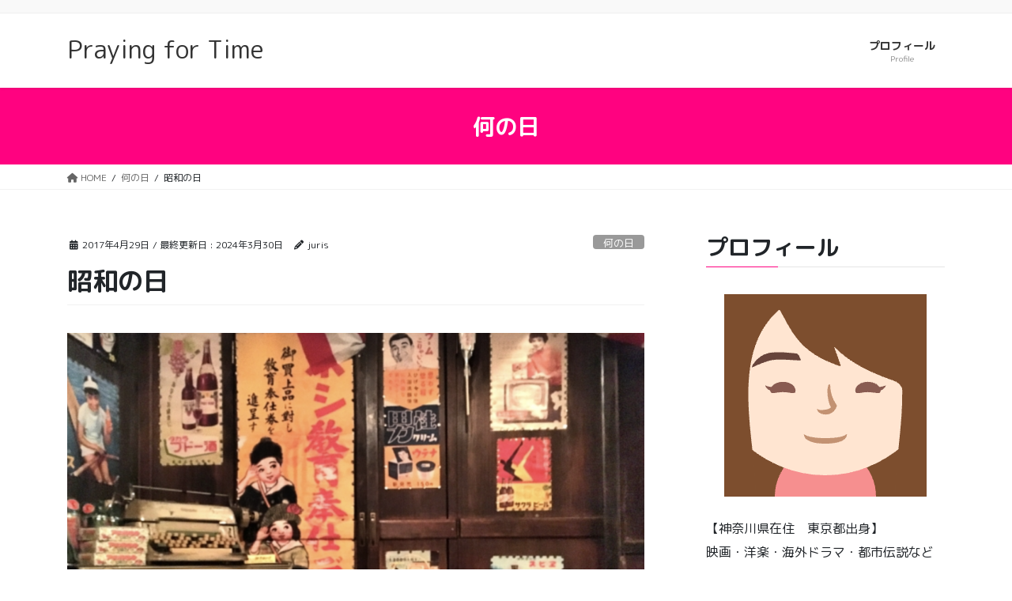

--- FILE ---
content_type: text/html; charset=UTF-8
request_url: https://juris.skyvoice.jp/2017/04/29/41/
body_size: 19820
content:
<!DOCTYPE html>
<html lang="ja">
<head>
<meta charset="utf-8">
<meta http-equiv="X-UA-Compatible" content="IE=edge">
<meta name="viewport" content="width=device-width, initial-scale=1">

<title>昭和の日 | Praying for Time</title>
<meta name='robots' content='max-image-preview:large' />
	<style>img:is([sizes="auto" i], [sizes^="auto," i]) { contain-intrinsic-size: 3000px 1500px }</style>
	<link rel='dns-prefetch' href='//cdn.jsdelivr.net' />
<link rel="alternate" type="application/rss+xml" title="Praying for Time &raquo; フィード" href="https://juris.skyvoice.jp/feed/" />
<link rel="alternate" type="application/rss+xml" title="Praying for Time &raquo; コメントフィード" href="https://juris.skyvoice.jp/comments/feed/" />
<script type="text/javascript" id="wpp-js" src="https://juris.skyvoice.jp/wp-content/plugins/wordpress-popular-posts/assets/js/wpp.min.js?ver=7.3.6" data-sampling="0" data-sampling-rate="100" data-api-url="https://juris.skyvoice.jp/wp-json/wordpress-popular-posts" data-post-id="41" data-token="44483c2e33" data-lang="0" data-debug="0"></script>
<meta name="description" content="もうすぐ昭和の日も終わろうとしています。昭和生まれの私にとっては天皇誕生日の印象がまだ強いですね。12月23日もそのうち平成の日になって、2月23日が天皇誕生日の日になりで、ドンドンと祝日が多くなるのでしょうか？？昭和、もう一度あの時代に戻りたいな なんて…ここのところ、世界の変化がめまぐるしくて ついていけなくなりそうです。それにしても、最近のテレビは面白くないですね。全然見る気になりません。昭和のテレビは楽しかったなあ。土曜日の夜はワクワクして待" /><script type="text/javascript">
/* <![CDATA[ */
window._wpemojiSettings = {"baseUrl":"https:\/\/s.w.org\/images\/core\/emoji\/16.0.1\/72x72\/","ext":".png","svgUrl":"https:\/\/s.w.org\/images\/core\/emoji\/16.0.1\/svg\/","svgExt":".svg","source":{"concatemoji":"https:\/\/juris.skyvoice.jp\/wp-includes\/js\/wp-emoji-release.min.js?ver=6.8.3"}};
/*! This file is auto-generated */
!function(s,n){var o,i,e;function c(e){try{var t={supportTests:e,timestamp:(new Date).valueOf()};sessionStorage.setItem(o,JSON.stringify(t))}catch(e){}}function p(e,t,n){e.clearRect(0,0,e.canvas.width,e.canvas.height),e.fillText(t,0,0);var t=new Uint32Array(e.getImageData(0,0,e.canvas.width,e.canvas.height).data),a=(e.clearRect(0,0,e.canvas.width,e.canvas.height),e.fillText(n,0,0),new Uint32Array(e.getImageData(0,0,e.canvas.width,e.canvas.height).data));return t.every(function(e,t){return e===a[t]})}function u(e,t){e.clearRect(0,0,e.canvas.width,e.canvas.height),e.fillText(t,0,0);for(var n=e.getImageData(16,16,1,1),a=0;a<n.data.length;a++)if(0!==n.data[a])return!1;return!0}function f(e,t,n,a){switch(t){case"flag":return n(e,"\ud83c\udff3\ufe0f\u200d\u26a7\ufe0f","\ud83c\udff3\ufe0f\u200b\u26a7\ufe0f")?!1:!n(e,"\ud83c\udde8\ud83c\uddf6","\ud83c\udde8\u200b\ud83c\uddf6")&&!n(e,"\ud83c\udff4\udb40\udc67\udb40\udc62\udb40\udc65\udb40\udc6e\udb40\udc67\udb40\udc7f","\ud83c\udff4\u200b\udb40\udc67\u200b\udb40\udc62\u200b\udb40\udc65\u200b\udb40\udc6e\u200b\udb40\udc67\u200b\udb40\udc7f");case"emoji":return!a(e,"\ud83e\udedf")}return!1}function g(e,t,n,a){var r="undefined"!=typeof WorkerGlobalScope&&self instanceof WorkerGlobalScope?new OffscreenCanvas(300,150):s.createElement("canvas"),o=r.getContext("2d",{willReadFrequently:!0}),i=(o.textBaseline="top",o.font="600 32px Arial",{});return e.forEach(function(e){i[e]=t(o,e,n,a)}),i}function t(e){var t=s.createElement("script");t.src=e,t.defer=!0,s.head.appendChild(t)}"undefined"!=typeof Promise&&(o="wpEmojiSettingsSupports",i=["flag","emoji"],n.supports={everything:!0,everythingExceptFlag:!0},e=new Promise(function(e){s.addEventListener("DOMContentLoaded",e,{once:!0})}),new Promise(function(t){var n=function(){try{var e=JSON.parse(sessionStorage.getItem(o));if("object"==typeof e&&"number"==typeof e.timestamp&&(new Date).valueOf()<e.timestamp+604800&&"object"==typeof e.supportTests)return e.supportTests}catch(e){}return null}();if(!n){if("undefined"!=typeof Worker&&"undefined"!=typeof OffscreenCanvas&&"undefined"!=typeof URL&&URL.createObjectURL&&"undefined"!=typeof Blob)try{var e="postMessage("+g.toString()+"("+[JSON.stringify(i),f.toString(),p.toString(),u.toString()].join(",")+"));",a=new Blob([e],{type:"text/javascript"}),r=new Worker(URL.createObjectURL(a),{name:"wpTestEmojiSupports"});return void(r.onmessage=function(e){c(n=e.data),r.terminate(),t(n)})}catch(e){}c(n=g(i,f,p,u))}t(n)}).then(function(e){for(var t in e)n.supports[t]=e[t],n.supports.everything=n.supports.everything&&n.supports[t],"flag"!==t&&(n.supports.everythingExceptFlag=n.supports.everythingExceptFlag&&n.supports[t]);n.supports.everythingExceptFlag=n.supports.everythingExceptFlag&&!n.supports.flag,n.DOMReady=!1,n.readyCallback=function(){n.DOMReady=!0}}).then(function(){return e}).then(function(){var e;n.supports.everything||(n.readyCallback(),(e=n.source||{}).concatemoji?t(e.concatemoji):e.wpemoji&&e.twemoji&&(t(e.twemoji),t(e.wpemoji)))}))}((window,document),window._wpemojiSettings);
/* ]]> */
</script>
<link rel='stylesheet' id='vkExUnit_common_style-css' href='https://juris.skyvoice.jp/wp-content/plugins/vk-all-in-one-expansion-unit/assets/css/vkExUnit_style.css?ver=9.113.0.1' type='text/css' media='all' />
<style id='vkExUnit_common_style-inline-css' type='text/css'>
:root {--ver_page_top_button_url:url(https://juris.skyvoice.jp/wp-content/plugins/vk-all-in-one-expansion-unit/assets/images/to-top-btn-icon.svg);}@font-face {font-weight: normal;font-style: normal;font-family: "vk_sns";src: url("https://juris.skyvoice.jp/wp-content/plugins/vk-all-in-one-expansion-unit/inc/sns/icons/fonts/vk_sns.eot?-bq20cj");src: url("https://juris.skyvoice.jp/wp-content/plugins/vk-all-in-one-expansion-unit/inc/sns/icons/fonts/vk_sns.eot?#iefix-bq20cj") format("embedded-opentype"),url("https://juris.skyvoice.jp/wp-content/plugins/vk-all-in-one-expansion-unit/inc/sns/icons/fonts/vk_sns.woff?-bq20cj") format("woff"),url("https://juris.skyvoice.jp/wp-content/plugins/vk-all-in-one-expansion-unit/inc/sns/icons/fonts/vk_sns.ttf?-bq20cj") format("truetype"),url("https://juris.skyvoice.jp/wp-content/plugins/vk-all-in-one-expansion-unit/inc/sns/icons/fonts/vk_sns.svg?-bq20cj#vk_sns") format("svg");}
.veu_promotion-alert__content--text {border: 1px solid rgba(0,0,0,0.125);padding: 0.5em 1em;border-radius: var(--vk-size-radius);margin-bottom: var(--vk-margin-block-bottom);font-size: 0.875rem;}/* Alert Content部分に段落タグを入れた場合に最後の段落の余白を0にする */.veu_promotion-alert__content--text p:last-of-type{margin-bottom:0;margin-top: 0;}
</style>
<style id='wp-emoji-styles-inline-css' type='text/css'>

	img.wp-smiley, img.emoji {
		display: inline !important;
		border: none !important;
		box-shadow: none !important;
		height: 1em !important;
		width: 1em !important;
		margin: 0 0.07em !important;
		vertical-align: -0.1em !important;
		background: none !important;
		padding: 0 !important;
	}
</style>
<link rel='stylesheet' id='wp-block-library-css' href='https://juris.skyvoice.jp/wp-includes/css/dist/block-library/style.min.css?ver=6.8.3' type='text/css' media='all' />
<style id='wp-block-library-inline-css' type='text/css'>
/* VK Color Palettes */
</style>
<style id='classic-theme-styles-inline-css' type='text/css'>
/*! This file is auto-generated */
.wp-block-button__link{color:#fff;background-color:#32373c;border-radius:9999px;box-shadow:none;text-decoration:none;padding:calc(.667em + 2px) calc(1.333em + 2px);font-size:1.125em}.wp-block-file__button{background:#32373c;color:#fff;text-decoration:none}
</style>
<style id='global-styles-inline-css' type='text/css'>
:root{--wp--preset--aspect-ratio--square: 1;--wp--preset--aspect-ratio--4-3: 4/3;--wp--preset--aspect-ratio--3-4: 3/4;--wp--preset--aspect-ratio--3-2: 3/2;--wp--preset--aspect-ratio--2-3: 2/3;--wp--preset--aspect-ratio--16-9: 16/9;--wp--preset--aspect-ratio--9-16: 9/16;--wp--preset--color--black: #000000;--wp--preset--color--cyan-bluish-gray: #abb8c3;--wp--preset--color--white: #ffffff;--wp--preset--color--pale-pink: #f78da7;--wp--preset--color--vivid-red: #cf2e2e;--wp--preset--color--luminous-vivid-orange: #ff6900;--wp--preset--color--luminous-vivid-amber: #fcb900;--wp--preset--color--light-green-cyan: #7bdcb5;--wp--preset--color--vivid-green-cyan: #00d084;--wp--preset--color--pale-cyan-blue: #8ed1fc;--wp--preset--color--vivid-cyan-blue: #0693e3;--wp--preset--color--vivid-purple: #9b51e0;--wp--preset--gradient--vivid-cyan-blue-to-vivid-purple: linear-gradient(135deg,rgba(6,147,227,1) 0%,rgb(155,81,224) 100%);--wp--preset--gradient--light-green-cyan-to-vivid-green-cyan: linear-gradient(135deg,rgb(122,220,180) 0%,rgb(0,208,130) 100%);--wp--preset--gradient--luminous-vivid-amber-to-luminous-vivid-orange: linear-gradient(135deg,rgba(252,185,0,1) 0%,rgba(255,105,0,1) 100%);--wp--preset--gradient--luminous-vivid-orange-to-vivid-red: linear-gradient(135deg,rgba(255,105,0,1) 0%,rgb(207,46,46) 100%);--wp--preset--gradient--very-light-gray-to-cyan-bluish-gray: linear-gradient(135deg,rgb(238,238,238) 0%,rgb(169,184,195) 100%);--wp--preset--gradient--cool-to-warm-spectrum: linear-gradient(135deg,rgb(74,234,220) 0%,rgb(151,120,209) 20%,rgb(207,42,186) 40%,rgb(238,44,130) 60%,rgb(251,105,98) 80%,rgb(254,248,76) 100%);--wp--preset--gradient--blush-light-purple: linear-gradient(135deg,rgb(255,206,236) 0%,rgb(152,150,240) 100%);--wp--preset--gradient--blush-bordeaux: linear-gradient(135deg,rgb(254,205,165) 0%,rgb(254,45,45) 50%,rgb(107,0,62) 100%);--wp--preset--gradient--luminous-dusk: linear-gradient(135deg,rgb(255,203,112) 0%,rgb(199,81,192) 50%,rgb(65,88,208) 100%);--wp--preset--gradient--pale-ocean: linear-gradient(135deg,rgb(255,245,203) 0%,rgb(182,227,212) 50%,rgb(51,167,181) 100%);--wp--preset--gradient--electric-grass: linear-gradient(135deg,rgb(202,248,128) 0%,rgb(113,206,126) 100%);--wp--preset--gradient--midnight: linear-gradient(135deg,rgb(2,3,129) 0%,rgb(40,116,252) 100%);--wp--preset--font-size--small: 13px;--wp--preset--font-size--medium: 20px;--wp--preset--font-size--large: 36px;--wp--preset--font-size--x-large: 42px;--wp--preset--spacing--20: 0.44rem;--wp--preset--spacing--30: 0.67rem;--wp--preset--spacing--40: 1rem;--wp--preset--spacing--50: 1.5rem;--wp--preset--spacing--60: 2.25rem;--wp--preset--spacing--70: 3.38rem;--wp--preset--spacing--80: 5.06rem;--wp--preset--shadow--natural: 6px 6px 9px rgba(0, 0, 0, 0.2);--wp--preset--shadow--deep: 12px 12px 50px rgba(0, 0, 0, 0.4);--wp--preset--shadow--sharp: 6px 6px 0px rgba(0, 0, 0, 0.2);--wp--preset--shadow--outlined: 6px 6px 0px -3px rgba(255, 255, 255, 1), 6px 6px rgba(0, 0, 0, 1);--wp--preset--shadow--crisp: 6px 6px 0px rgba(0, 0, 0, 1);}:where(.is-layout-flex){gap: 0.5em;}:where(.is-layout-grid){gap: 0.5em;}body .is-layout-flex{display: flex;}.is-layout-flex{flex-wrap: wrap;align-items: center;}.is-layout-flex > :is(*, div){margin: 0;}body .is-layout-grid{display: grid;}.is-layout-grid > :is(*, div){margin: 0;}:where(.wp-block-columns.is-layout-flex){gap: 2em;}:where(.wp-block-columns.is-layout-grid){gap: 2em;}:where(.wp-block-post-template.is-layout-flex){gap: 1.25em;}:where(.wp-block-post-template.is-layout-grid){gap: 1.25em;}.has-black-color{color: var(--wp--preset--color--black) !important;}.has-cyan-bluish-gray-color{color: var(--wp--preset--color--cyan-bluish-gray) !important;}.has-white-color{color: var(--wp--preset--color--white) !important;}.has-pale-pink-color{color: var(--wp--preset--color--pale-pink) !important;}.has-vivid-red-color{color: var(--wp--preset--color--vivid-red) !important;}.has-luminous-vivid-orange-color{color: var(--wp--preset--color--luminous-vivid-orange) !important;}.has-luminous-vivid-amber-color{color: var(--wp--preset--color--luminous-vivid-amber) !important;}.has-light-green-cyan-color{color: var(--wp--preset--color--light-green-cyan) !important;}.has-vivid-green-cyan-color{color: var(--wp--preset--color--vivid-green-cyan) !important;}.has-pale-cyan-blue-color{color: var(--wp--preset--color--pale-cyan-blue) !important;}.has-vivid-cyan-blue-color{color: var(--wp--preset--color--vivid-cyan-blue) !important;}.has-vivid-purple-color{color: var(--wp--preset--color--vivid-purple) !important;}.has-black-background-color{background-color: var(--wp--preset--color--black) !important;}.has-cyan-bluish-gray-background-color{background-color: var(--wp--preset--color--cyan-bluish-gray) !important;}.has-white-background-color{background-color: var(--wp--preset--color--white) !important;}.has-pale-pink-background-color{background-color: var(--wp--preset--color--pale-pink) !important;}.has-vivid-red-background-color{background-color: var(--wp--preset--color--vivid-red) !important;}.has-luminous-vivid-orange-background-color{background-color: var(--wp--preset--color--luminous-vivid-orange) !important;}.has-luminous-vivid-amber-background-color{background-color: var(--wp--preset--color--luminous-vivid-amber) !important;}.has-light-green-cyan-background-color{background-color: var(--wp--preset--color--light-green-cyan) !important;}.has-vivid-green-cyan-background-color{background-color: var(--wp--preset--color--vivid-green-cyan) !important;}.has-pale-cyan-blue-background-color{background-color: var(--wp--preset--color--pale-cyan-blue) !important;}.has-vivid-cyan-blue-background-color{background-color: var(--wp--preset--color--vivid-cyan-blue) !important;}.has-vivid-purple-background-color{background-color: var(--wp--preset--color--vivid-purple) !important;}.has-black-border-color{border-color: var(--wp--preset--color--black) !important;}.has-cyan-bluish-gray-border-color{border-color: var(--wp--preset--color--cyan-bluish-gray) !important;}.has-white-border-color{border-color: var(--wp--preset--color--white) !important;}.has-pale-pink-border-color{border-color: var(--wp--preset--color--pale-pink) !important;}.has-vivid-red-border-color{border-color: var(--wp--preset--color--vivid-red) !important;}.has-luminous-vivid-orange-border-color{border-color: var(--wp--preset--color--luminous-vivid-orange) !important;}.has-luminous-vivid-amber-border-color{border-color: var(--wp--preset--color--luminous-vivid-amber) !important;}.has-light-green-cyan-border-color{border-color: var(--wp--preset--color--light-green-cyan) !important;}.has-vivid-green-cyan-border-color{border-color: var(--wp--preset--color--vivid-green-cyan) !important;}.has-pale-cyan-blue-border-color{border-color: var(--wp--preset--color--pale-cyan-blue) !important;}.has-vivid-cyan-blue-border-color{border-color: var(--wp--preset--color--vivid-cyan-blue) !important;}.has-vivid-purple-border-color{border-color: var(--wp--preset--color--vivid-purple) !important;}.has-vivid-cyan-blue-to-vivid-purple-gradient-background{background: var(--wp--preset--gradient--vivid-cyan-blue-to-vivid-purple) !important;}.has-light-green-cyan-to-vivid-green-cyan-gradient-background{background: var(--wp--preset--gradient--light-green-cyan-to-vivid-green-cyan) !important;}.has-luminous-vivid-amber-to-luminous-vivid-orange-gradient-background{background: var(--wp--preset--gradient--luminous-vivid-amber-to-luminous-vivid-orange) !important;}.has-luminous-vivid-orange-to-vivid-red-gradient-background{background: var(--wp--preset--gradient--luminous-vivid-orange-to-vivid-red) !important;}.has-very-light-gray-to-cyan-bluish-gray-gradient-background{background: var(--wp--preset--gradient--very-light-gray-to-cyan-bluish-gray) !important;}.has-cool-to-warm-spectrum-gradient-background{background: var(--wp--preset--gradient--cool-to-warm-spectrum) !important;}.has-blush-light-purple-gradient-background{background: var(--wp--preset--gradient--blush-light-purple) !important;}.has-blush-bordeaux-gradient-background{background: var(--wp--preset--gradient--blush-bordeaux) !important;}.has-luminous-dusk-gradient-background{background: var(--wp--preset--gradient--luminous-dusk) !important;}.has-pale-ocean-gradient-background{background: var(--wp--preset--gradient--pale-ocean) !important;}.has-electric-grass-gradient-background{background: var(--wp--preset--gradient--electric-grass) !important;}.has-midnight-gradient-background{background: var(--wp--preset--gradient--midnight) !important;}.has-small-font-size{font-size: var(--wp--preset--font-size--small) !important;}.has-medium-font-size{font-size: var(--wp--preset--font-size--medium) !important;}.has-large-font-size{font-size: var(--wp--preset--font-size--large) !important;}.has-x-large-font-size{font-size: var(--wp--preset--font-size--x-large) !important;}
:where(.wp-block-post-template.is-layout-flex){gap: 1.25em;}:where(.wp-block-post-template.is-layout-grid){gap: 1.25em;}
:where(.wp-block-columns.is-layout-flex){gap: 2em;}:where(.wp-block-columns.is-layout-grid){gap: 2em;}
:root :where(.wp-block-pullquote){font-size: 1.5em;line-height: 1.6;}
</style>
<link rel='stylesheet' id='contact-form-7-css' href='https://juris.skyvoice.jp/wp-content/plugins/contact-form-7/includes/css/styles.css?ver=6.1.4' type='text/css' media='all' />
<link rel='stylesheet' id='pz-linkcard-css-css' href='//juris.skyvoice.jp/wp-content/uploads/pz-linkcard/style/style.min.css?ver=2.5.6.5.6' type='text/css' media='all' />
<link rel='stylesheet' id='vk-swiper-style-css' href='https://juris.skyvoice.jp/wp-content/plugins/vk-blocks-pro/vendor/vektor-inc/vk-swiper/src/assets/css/swiper-bundle.min.css?ver=11.0.2' type='text/css' media='all' />
<link rel='stylesheet' id='wordpress-popular-posts-css-css' href='https://juris.skyvoice.jp/wp-content/plugins/wordpress-popular-posts/assets/css/wpp.css?ver=7.3.6' type='text/css' media='all' />
<link rel='stylesheet' id='bootstrap-4-style-css' href='https://juris.skyvoice.jp/wp-content/themes/lightning-pro/library/bootstrap-4/css/bootstrap.min.css?ver=4.5.0' type='text/css' media='all' />
<link rel='stylesheet' id='lightning-common-style-css' href='https://juris.skyvoice.jp/wp-content/themes/lightning-pro/assets/css/common.css?ver=8.23.14' type='text/css' media='all' />
<style id='lightning-common-style-inline-css' type='text/css'>
/* vk-mobile-nav */:root {--vk-mobile-nav-menu-btn-bg-src: url("https://juris.skyvoice.jp/wp-content/themes/lightning-pro/inc/vk-mobile-nav/package/images/vk-menu-btn-black.svg");--vk-mobile-nav-menu-btn-close-bg-src: url("https://juris.skyvoice.jp/wp-content/themes/lightning-pro/inc/vk-mobile-nav/package/images/vk-menu-close-black.svg");--vk-menu-acc-icon-open-black-bg-src: url("https://juris.skyvoice.jp/wp-content/themes/lightning-pro/inc/vk-mobile-nav/package/images/vk-menu-acc-icon-open-black.svg");--vk-menu-acc-icon-open-white-bg-src: url("https://juris.skyvoice.jp/wp-content/themes/lightning-pro/inc/vk-mobile-nav/package/images/vk-menu-acc-icon-open-white.svg");--vk-menu-acc-icon-close-black-bg-src: url("https://juris.skyvoice.jp/wp-content/themes/lightning-pro/inc/vk-mobile-nav/package/images/vk-menu-close-black.svg");--vk-menu-acc-icon-close-white-bg-src: url("https://juris.skyvoice.jp/wp-content/themes/lightning-pro/inc/vk-mobile-nav/package/images/vk-menu-close-white.svg");}
</style>
<link rel='stylesheet' id='lightning-design-style-css' href='https://juris.skyvoice.jp/wp-content/themes/lightning-pro/design-skin/origin2/css/style.css?ver=8.23.14' type='text/css' media='all' />
<style id='lightning-design-style-inline-css' type='text/css'>
:root {--color-key:#ff0280;--wp--preset--color--vk-color-primary:#ff0280;--color-key-dark:#f72900;}
/* ltg common custom */:root {--vk-menu-acc-btn-border-color:#333;--vk-color-primary:#ff0280;--color-key:#ff0280;--wp--preset--color--vk-color-primary:#ff0280;--color-key-dark:#f72900;}.bbp-submit-wrapper .button.submit { background-color:#f72900 ; }.bbp-submit-wrapper .button.submit:hover { background-color:#ff0280 ; }.veu_color_txt_key { color:#f72900 ; }.veu_color_bg_key { background-color:#f72900 ; }.veu_color_border_key { border-color:#f72900 ; }.btn-default { border-color:#ff0280;color:#ff0280;}.btn-default:focus,.btn-default:hover { border-color:#ff0280;background-color: #ff0280; }.wp-block-search__button,.btn-primary { background-color:#ff0280;border-color:#f72900; }.wp-block-search__button:focus,.wp-block-search__button:hover,.btn-primary:not(:disabled):not(.disabled):active,.btn-primary:focus,.btn-primary:hover { background-color:#f72900;border-color:#ff0280; }.btn-outline-primary { color : #ff0280 ; border-color:#ff0280; }.btn-outline-primary:not(:disabled):not(.disabled):active,.btn-outline-primary:focus,.btn-outline-primary:hover { color : #fff; background-color:#ff0280;border-color:#f72900; }a { color:#337ab7; }
.media .media-body .media-heading a:hover { color:#ff0280; }@media (min-width: 768px){.gMenu > li:before,.gMenu > li.menu-item-has-children::after { border-bottom-color:#f72900 }.gMenu li li { background-color:#f72900 }.gMenu li li a:hover { background-color:#ff0280; }} /* @media (min-width: 768px) */h2,.mainSection-title { border-top-color:#ff0280; }h3:after,.subSection-title:after { border-bottom-color:#ff0280; }ul.page-numbers li span.page-numbers.current,.page-link dl .post-page-numbers.current { background-color:#ff0280; }.pager li > a { border-color:#ff0280;color:#ff0280;}.pager li > a:hover { background-color:#ff0280;color:#fff;}.siteFooter { border-top-color:#ff0280; }dt { border-left-color:#ff0280; }:root {--g_nav_main_acc_icon_open_url:url(https://juris.skyvoice.jp/wp-content/themes/lightning-pro/inc/vk-mobile-nav/package/images/vk-menu-acc-icon-open-black.svg);--g_nav_main_acc_icon_close_url: url(https://juris.skyvoice.jp/wp-content/themes/lightning-pro/inc/vk-mobile-nav/package/images/vk-menu-close-black.svg);--g_nav_sub_acc_icon_open_url: url(https://juris.skyvoice.jp/wp-content/themes/lightning-pro/inc/vk-mobile-nav/package/images/vk-menu-acc-icon-open-white.svg);--g_nav_sub_acc_icon_close_url: url(https://juris.skyvoice.jp/wp-content/themes/lightning-pro/inc/vk-mobile-nav/package/images/vk-menu-close-white.svg);}
/* page header */.page-header{ position:relative;background-color:#ff0280;}
/* Font switch */h1,h2,h3,h4,h5,h6,dt,.page-header_pageTitle,.mainSection-title,.subSection-title,.veu_leadTxt,.lead{ font-family:"M PLUS Rounded 1c",sans-serif;font-weight:700;font-display: swap;}body{ font-family:"M PLUS Rounded 1c",sans-serif;font-weight:400;font-display: swap;}
.vk-campaign-text{background:#eab010;color:#fff;}.vk-campaign-text_btn,.vk-campaign-text_btn:link,.vk-campaign-text_btn:visited,.vk-campaign-text_btn:focus,.vk-campaign-text_btn:active{background:#fff;color:#4c4c4c;}a.vk-campaign-text_btn:hover{background:#eab010;color:#fff;}.vk-campaign-text_link,.vk-campaign-text_link:link,.vk-campaign-text_link:hover,.vk-campaign-text_link:visited,.vk-campaign-text_link:active,.vk-campaign-text_link:focus{color:#fff;}
</style>
<link rel='stylesheet' id='veu-cta-css' href='https://juris.skyvoice.jp/wp-content/plugins/vk-all-in-one-expansion-unit/inc/call-to-action/package/assets/css/style.css?ver=9.113.0.1' type='text/css' media='all' />
<link rel='stylesheet' id='vk-blocks-build-css-css' href='https://juris.skyvoice.jp/wp-content/plugins/vk-blocks-pro/build/block-build.css?ver=1.115.2.0' type='text/css' media='all' />
<style id='vk-blocks-build-css-inline-css' type='text/css'>

	:root {
		--vk_image-mask-circle: url(https://juris.skyvoice.jp/wp-content/plugins/vk-blocks-pro/inc/vk-blocks/images/circle.svg);
		--vk_image-mask-wave01: url(https://juris.skyvoice.jp/wp-content/plugins/vk-blocks-pro/inc/vk-blocks/images/wave01.svg);
		--vk_image-mask-wave02: url(https://juris.skyvoice.jp/wp-content/plugins/vk-blocks-pro/inc/vk-blocks/images/wave02.svg);
		--vk_image-mask-wave03: url(https://juris.skyvoice.jp/wp-content/plugins/vk-blocks-pro/inc/vk-blocks/images/wave03.svg);
		--vk_image-mask-wave04: url(https://juris.skyvoice.jp/wp-content/plugins/vk-blocks-pro/inc/vk-blocks/images/wave04.svg);
	}
	

	:root {

		--vk-balloon-border-width:1px;

		--vk-balloon-speech-offset:-12px;
	}
	

	:root {
		--vk_flow-arrow: url(https://juris.skyvoice.jp/wp-content/plugins/vk-blocks-pro/inc/vk-blocks/images/arrow_bottom.svg);
	}
	
</style>
<link rel='stylesheet' id='lightning-theme-style-css' href='https://juris.skyvoice.jp/wp-content/themes/lightning-pro/style.css?ver=8.23.14' type='text/css' media='all' />
<link rel='stylesheet' id='vk-font-awesome-css' href='https://juris.skyvoice.jp/wp-content/themes/lightning-pro/vendor/vektor-inc/font-awesome-versions/src/versions/6/css/all.min.css?ver=6.6.0' type='text/css' media='all' />
<link rel='stylesheet' id='vk-mobile-fix-nav-css' href='https://juris.skyvoice.jp/wp-content/themes/lightning-pro/inc/vk-mobile-fix-nav/package/css/vk-mobile-fix-nav.css?ver=0.0.0' type='text/css' media='all' />
<link rel='stylesheet' id='vk-media-posts-style-css' href='https://juris.skyvoice.jp/wp-content/themes/lightning-pro/inc/media-posts/package/css/media-posts.css?ver=1.2' type='text/css' media='all' />
<script type="text/javascript" id="vk-blocks/breadcrumb-script-js-extra">
/* <![CDATA[ */
var vkBreadcrumbSeparator = {"separator":""};
/* ]]> */
</script>
<script type="text/javascript" src="https://juris.skyvoice.jp/wp-content/plugins/vk-blocks-pro/build/vk-breadcrumb.min.js?ver=1.115.2.0" id="vk-blocks/breadcrumb-script-js"></script>
<script type="text/javascript" src="https://juris.skyvoice.jp/wp-includes/js/jquery/jquery.min.js?ver=3.7.1" id="jquery-core-js"></script>
<script type="text/javascript" src="https://juris.skyvoice.jp/wp-includes/js/jquery/jquery-migrate.min.js?ver=3.4.1" id="jquery-migrate-js"></script>
<link rel="https://api.w.org/" href="https://juris.skyvoice.jp/wp-json/" /><link rel="alternate" title="JSON" type="application/json" href="https://juris.skyvoice.jp/wp-json/wp/v2/posts/41" /><link rel="EditURI" type="application/rsd+xml" title="RSD" href="https://juris.skyvoice.jp/xmlrpc.php?rsd" />
<meta name="generator" content="WordPress 6.8.3" />
<link rel="canonical" href="https://juris.skyvoice.jp/2017/04/29/41/" />
<link rel='shortlink' href='https://juris.skyvoice.jp/?p=41' />
<link rel="alternate" title="oEmbed (JSON)" type="application/json+oembed" href="https://juris.skyvoice.jp/wp-json/oembed/1.0/embed?url=https%3A%2F%2Fjuris.skyvoice.jp%2F2017%2F04%2F29%2F41%2F" />
<link rel="alternate" title="oEmbed (XML)" type="text/xml+oembed" href="https://juris.skyvoice.jp/wp-json/oembed/1.0/embed?url=https%3A%2F%2Fjuris.skyvoice.jp%2F2017%2F04%2F29%2F41%2F&#038;format=xml" />
            <style id="wpp-loading-animation-styles">@-webkit-keyframes bgslide{from{background-position-x:0}to{background-position-x:-200%}}@keyframes bgslide{from{background-position-x:0}to{background-position-x:-200%}}.wpp-widget-block-placeholder,.wpp-shortcode-placeholder{margin:0 auto;width:60px;height:3px;background:#dd3737;background:linear-gradient(90deg,#dd3737 0%,#571313 10%,#dd3737 100%);background-size:200% auto;border-radius:3px;-webkit-animation:bgslide 1s infinite linear;animation:bgslide 1s infinite linear}</style>
            <style id="lightning-color-custom-for-plugins" type="text/css">/* ltg theme common */.color_key_bg,.color_key_bg_hover:hover{background-color: #ff0280;}.color_key_txt,.color_key_txt_hover:hover{color: #ff0280;}.color_key_border,.color_key_border_hover:hover{border-color: #ff0280;}.color_key_dark_bg,.color_key_dark_bg_hover:hover{background-color: #f72900;}.color_key_dark_txt,.color_key_dark_txt_hover:hover{color: #f72900;}.color_key_dark_border,.color_key_dark_border_hover:hover{border-color: #f72900;}</style><!-- [ VK All in One Expansion Unit OGP ] -->
<meta property="og:site_name" content="Praying for Time" />
<meta property="og:url" content="https://juris.skyvoice.jp/2017/04/29/41/" />
<meta property="og:title" content="昭和の日 | Praying for Time" />
<meta property="og:description" content="もうすぐ昭和の日も終わろうとしています。昭和生まれの私にとっては天皇誕生日の印象がまだ強いですね。12月23日もそのうち平成の日になって、2月23日が天皇誕生日の日になりで、ドンドンと祝日が多くなるのでしょうか？？昭和、もう一度あの時代に戻りたいな なんて…ここのところ、世界の変化がめまぐるしくて ついていけなくなりそうです。それにしても、最近のテレビは面白くないですね。全然見る気になりません。昭和のテレビは楽しかったなあ。土曜日の夜はワクワクして待" />
<meta property="og:type" content="article" />
<meta property="og:image" content="https://juris.skyvoice.jp/wp-content/uploads/2024/03/スクリーンショット-2024-03-30-3.29.04-1024x756.png" />
<meta property="og:image:width" content="1024" />
<meta property="og:image:height" content="756" />
<!-- [ / VK All in One Expansion Unit OGP ] -->
<!-- [ VK All in One Expansion Unit twitter card ] -->
<meta name="twitter:card" content="summary_large_image">
<meta name="twitter:description" content="もうすぐ昭和の日も終わろうとしています。昭和生まれの私にとっては天皇誕生日の印象がまだ強いですね。12月23日もそのうち平成の日になって、2月23日が天皇誕生日の日になりで、ドンドンと祝日が多くなるのでしょうか？？昭和、もう一度あの時代に戻りたいな なんて…ここのところ、世界の変化がめまぐるしくて ついていけなくなりそうです。それにしても、最近のテレビは面白くないですね。全然見る気になりません。昭和のテレビは楽しかったなあ。土曜日の夜はワクワクして待">
<meta name="twitter:title" content="昭和の日 | Praying for Time">
<meta name="twitter:url" content="https://juris.skyvoice.jp/2017/04/29/41/">
	<meta name="twitter:image" content="https://juris.skyvoice.jp/wp-content/uploads/2024/03/スクリーンショット-2024-03-30-3.29.04-1024x756.png">
	<meta name="twitter:domain" content="juris.skyvoice.jp">
	<!-- [ / VK All in One Expansion Unit twitter card ] -->
	<link rel="icon" href="https://juris.skyvoice.jp/wp-content/uploads/2024/01/スクリーンショット-2024-01-24-15.15.55.png" sizes="32x32" />
<link rel="icon" href="https://juris.skyvoice.jp/wp-content/uploads/2024/01/スクリーンショット-2024-01-24-15.15.55.png" sizes="192x192" />
<link rel="apple-touch-icon" href="https://juris.skyvoice.jp/wp-content/uploads/2024/01/スクリーンショット-2024-01-24-15.15.55.png" />
<meta name="msapplication-TileImage" content="https://juris.skyvoice.jp/wp-content/uploads/2024/01/スクリーンショット-2024-01-24-15.15.55.png" />
		<style type="text/css" id="wp-custom-css">
			/*
ここに独自の CSS を追加することができます。

詳しくは上のヘルプアイコンをクリックしてください。
*/
/*サイドバーランキング順位　ここから*/
.number {
  position:relative;
}

dl.number:before {
  counter-increment:ranking;
  content:counter(ranking);
  position:absolute;
  top:0;
  left:0;
  padding:2px 8px;
  background:#b88ee2;
  font-size:13px;
  font-weight:bold;
  color:#fff;
}

h4 {
  counter-reset:ranking;
}
.instagram-media {
    position: static !important;
}
		</style>
		<!-- [ VK All in One Expansion Unit Article Structure Data ] --><script type="application/ld+json">{"@context":"https://schema.org/","@type":"Article","headline":"昭和の日","image":"https://juris.skyvoice.jp/wp-content/uploads/2024/03/スクリーンショット-2024-03-30-3.29.04-320x180.png","datePublished":"2017-04-29T23:58:31+09:00","dateModified":"2024-03-30T03:29:38+09:00","author":{"@type":"organization","name":"juris","url":"https://juris.skyvoice.jp/","sameAs":""}}</script><!-- [ / VK All in One Expansion Unit Article Structure Data ] -->
</head>
<body class="wp-singular post-template-default single single-post postid-41 single-format-standard wp-theme-lightning-pro vk-blocks fa_v6_css post-name-%e6%98%ad%e5%92%8c%e3%81%ae%e6%97%a5 category-%e4%bd%95%e3%81%ae%e6%97%a5 tag-8%e6%99%82%e3%81%a0%e3%83%a7%e5%85%a8%e5%93%a1%e9%9b%86%e5%90%88 tag-%e4%bd%95%e3%81%ae%e6%97%a5 tag-%e5%a4%a9%e7%9a%87%e8%aa%95%e7%94%9f%e6%97%a5 tag-%e6%98%ad%e5%92%8c tag-%e6%98%ad%e5%92%8c%e3%81%ae%e6%97%a5 tag-%e7%a5%9d%e6%97%a5 post-type-post sidebar-fix sidebar-fix-priority-top bootstrap4 device-pc">
<a class="skip-link screen-reader-text" href="#main">コンテンツに移動</a>
<a class="skip-link screen-reader-text" href="#vk-mobile-nav">ナビゲーションに移動</a>
<header class="siteHeader">
	<div class="headerTop" id="headerTop"><div class="container"><p class="headerTop_description"></p></div><!-- [ / .container ] --></div><!-- [ / #headerTop  ] -->	<div class="container siteHeadContainer">
		<div class="navbar-header">
						<p class="navbar-brand siteHeader_logo">
			<a href="https://juris.skyvoice.jp/">
				<span>Praying for Time</span>
			</a>
			</p>
					</div>

					<div id="gMenu_outer" class="gMenu_outer">
				<nav class="menu-%e3%83%97%e3%83%ad%e3%83%95%e3%82%a3%e3%83%bc%e3%83%ab-container"><ul id="menu-%e3%83%97%e3%83%ad%e3%83%95%e3%82%a3%e3%83%bc%e3%83%ab" class="menu gMenu vk-menu-acc"><li id="menu-item-799" class="menu-item menu-item-type-post_type menu-item-object-page"><a href="https://juris.skyvoice.jp/prof/"><strong class="gMenu_name">プロフィール</strong><span class="gMenu_description">Profile</span></a></li>
</ul></nav>			</div>
			</div>
	</header>

<div class="section page-header"><div class="container"><div class="row"><div class="col-md-12">
<div class="page-header_pageTitle">
何の日</div>
</div></div></div></div><!-- [ /.page-header ] -->


<!-- [ .breadSection ] --><div class="section breadSection"><div class="container"><div class="row"><ol class="breadcrumb" itemscope itemtype="https://schema.org/BreadcrumbList"><li id="panHome" itemprop="itemListElement" itemscope itemtype="http://schema.org/ListItem"><a itemprop="item" href="https://juris.skyvoice.jp/"><span itemprop="name"><i class="fa fa-home"></i> HOME</span></a><meta itemprop="position" content="1" /></li><li itemprop="itemListElement" itemscope itemtype="http://schema.org/ListItem"><a itemprop="item" href="https://juris.skyvoice.jp/category/%e4%bd%95%e3%81%ae%e6%97%a5/"><span itemprop="name">何の日</span></a><meta itemprop="position" content="2" /></li><li><span>昭和の日</span><meta itemprop="position" content="3" /></li></ol></div></div></div><!-- [ /.breadSection ] -->

<div class="section siteContent">
<div class="container">
<div class="row">

	<div class="col mainSection mainSection-col-two baseSection vk_posts-mainSection" id="main" role="main">
				<article id="post-41" class="entry entry-full post-41 post type-post status-publish format-standard has-post-thumbnail hentry category-18 tag-109 tag-2923 tag-3512 tag-4232 tag-4233 tag-5079">

	
	
		<header class="entry-header">
			<div class="entry-meta">


<span class="published entry-meta_items">2017年4月29日</span>

<span class="entry-meta_items entry-meta_updated">/ 最終更新日 : <span class="updated">2024年3月30日</span></span>


	
	<span class="vcard author entry-meta_items entry-meta_items_author"><span class="fn">juris</span></span>



<span class="entry-meta_items entry-meta_items_term"><a href="https://juris.skyvoice.jp/category/%e4%bd%95%e3%81%ae%e6%97%a5/" class="btn btn-xs btn-primary entry-meta_items_term_button" style="background-color:#999999;border:none;">何の日</a></span>
</div>
				<h1 class="entry-title">
											昭和の日									</h1>
		</header>

	
	
	<div class="entry-body">
				
<p></p>


<div class="wp-block-image">
<figure class="aligncenter size-large"><img fetchpriority="high" decoding="async" width="1024" height="756" src="https://juris.skyvoice.jp/wp-content/uploads/2024/03/スクリーンショット-2024-03-30-3.29.04-1024x756.png" alt="" class="wp-image-35095" srcset="https://juris.skyvoice.jp/wp-content/uploads/2024/03/スクリーンショット-2024-03-30-3.29.04-1024x756.png 1024w, https://juris.skyvoice.jp/wp-content/uploads/2024/03/スクリーンショット-2024-03-30-3.29.04-300x221.png 300w, https://juris.skyvoice.jp/wp-content/uploads/2024/03/スクリーンショット-2024-03-30-3.29.04-768x567.png 768w, https://juris.skyvoice.jp/wp-content/uploads/2024/03/スクリーンショット-2024-03-30-3.29.04.png 1260w" sizes="(max-width: 1024px) 100vw, 1024px" /></figure></div>


<p>もうすぐ昭和の日も終わろうとしています。昭和生まれの私にとっては天皇誕生日の印象がまだ強いですね。<br>12月23日もそのうち平成の日になって、2月23日が天皇誕生日の日になりで、ドンドンと祝日が多くなるのでしょうか？？</p>



<p>昭和、もう一度あの時代に戻りたいな なんて…<br>ここのところ、世界の変化がめまぐるしくて ついていけなくなりそうです。<br>それにしても、最近のテレビは面白くないですね。全然見る気になりません。<br>昭和のテレビは楽しかったなあ。土曜日の夜はワクワクして待ち遠しかったなあ。<br>『8時だョ!全員集合』を見るのを！！</p>
<div class="veu_socialSet veu_socialSet-auto veu_socialSet-position-after veu_contentAddSection"><script>window.twttr=(function(d,s,id){var js,fjs=d.getElementsByTagName(s)[0],t=window.twttr||{};if(d.getElementById(id))return t;js=d.createElement(s);js.id=id;js.src="https://platform.twitter.com/widgets.js";fjs.parentNode.insertBefore(js,fjs);t._e=[];t.ready=function(f){t._e.push(f);};return t;}(document,"script","twitter-wjs"));</script><ul><li class="sb_facebook sb_icon"><a class="sb_icon_inner" href="//www.facebook.com/sharer.php?src=bm&u=https%3A%2F%2Fjuris.skyvoice.jp%2F2017%2F04%2F29%2F41%2F&amp;t=%E6%98%AD%E5%92%8C%E3%81%AE%E6%97%A5%20%7C%20Praying%20for%20Time" target="_blank" onclick="window.open(this.href,'FBwindow','width=650,height=450,menubar=no,toolbar=no,scrollbars=yes');return false;"><span class="vk_icon_w_r_sns_fb icon_sns"></span><span class="sns_txt">Facebook</span><span class="veu_count_sns_fb"></span></a></li><li class="sb_x_twitter sb_icon"><a class="sb_icon_inner" href="//twitter.com/intent/tweet?url=https%3A%2F%2Fjuris.skyvoice.jp%2F2017%2F04%2F29%2F41%2F&amp;text=%E6%98%AD%E5%92%8C%E3%81%AE%E6%97%A5%20%7C%20Praying%20for%20Time" target="_blank" ><span class="vk_icon_w_r_sns_x_twitter icon_sns"></span><span class="sns_txt">X</span></a></li><li class="sb_copy sb_icon"><button class="copy-button sb_icon_inner"data-clipboard-text="昭和の日 | Praying for Time https://juris.skyvoice.jp/2017/04/29/41/"><span class="vk_icon_w_r_sns_copy icon_sns"><i class="fas fa-copy"></i></span><span class="sns_txt">Copy</span></button></li></ul></div><!-- [ /.socialSet ] --><!-- [ .relatedPosts ] --><aside class="veu_relatedPosts veu_contentAddSection"><h1 class="mainSection-title relatedPosts_title">関連記事</h1><div class="row"><div class="col-sm-6 relatedPosts_item"><div class="media"><div class="media-left postList_thumbnail"><a href="https://juris.skyvoice.jp/2025/12/22/41446/"><img width="150" height="150" src="https://juris.skyvoice.jp/wp-content/uploads/2025/12/17-1-150x150.jpg" class="attachment-thumbnail size-thumbnail wp-post-image" alt="" /></a></div><div class="media-body"><div class="media-heading"><a href="https://juris.skyvoice.jp/2025/12/22/41446/">今日は冬至で夜が一番長い日なんだよなぁ〜</a></div><div class="media-date published"><i class="fa fa-calendar"></i>&nbsp;2025年12月22日</div></div></div></div>
<div class="col-sm-6 relatedPosts_item"><div class="media"><div class="media-left postList_thumbnail"><a href="https://juris.skyvoice.jp/2025/12/08/41350/"><img width="150" height="150" src="https://juris.skyvoice.jp/wp-content/uploads/2025/12/14-150x150.jpg" class="attachment-thumbnail size-thumbnail wp-post-image" alt="" /></a></div><div class="media-body"><div class="media-heading"><a href="https://juris.skyvoice.jp/2025/12/08/41350/">無事に誕生日を迎えることが出来ました！！！</a></div><div class="media-date published"><i class="fa fa-calendar"></i>&nbsp;2025年12月8日</div></div></div></div>
<div class="col-sm-6 relatedPosts_item"><div class="media"><div class="media-left postList_thumbnail"><a href="https://juris.skyvoice.jp/2025/11/21/41228/"><img width="150" height="150" src="https://juris.skyvoice.jp/wp-content/uploads/2025/11/23733366_m-150x150.jpg" class="attachment-thumbnail size-thumbnail wp-post-image" alt="" /></a></div><div class="media-body"><div class="media-heading"><a href="https://juris.skyvoice.jp/2025/11/21/41228/">父母の結婚記念日に思いを馳せました…</a></div><div class="media-date published"><i class="fa fa-calendar"></i>&nbsp;2025年11月21日</div></div></div></div>
<div class="col-sm-6 relatedPosts_item"><div class="media"><div class="media-left postList_thumbnail"><a href="https://juris.skyvoice.jp/2025/10/31/41039/"><img width="150" height="150" src="https://juris.skyvoice.jp/wp-content/uploads/2025/10/IMG_2158-150x150.jpg" class="attachment-thumbnail size-thumbnail wp-post-image" alt="" /></a></div><div class="media-body"><div class="media-heading"><a href="https://juris.skyvoice.jp/2025/10/31/41039/">ハロウィンぽい お化粧を娘がしてくれました〜</a></div><div class="media-date published"><i class="fa fa-calendar"></i>&nbsp;2025年10月31日</div></div></div></div>
<div class="col-sm-6 relatedPosts_item"><div class="media"><div class="media-left postList_thumbnail"><a href="https://juris.skyvoice.jp/2025/10/09/40840/"><img width="150" height="150" src="https://juris.skyvoice.jp/wp-content/uploads/2025/10/IMG_1837-150x150.jpg" class="attachment-thumbnail size-thumbnail wp-post-image" alt="" /></a></div><div class="media-body"><div class="media-heading"><a href="https://juris.skyvoice.jp/2025/10/09/40840/">夫の誕生日をフランス料理店で祝いました〜！！！</a></div><div class="media-date published"><i class="fa fa-calendar"></i>&nbsp;2025年10月9日</div></div></div></div>
<div class="col-sm-6 relatedPosts_item"><div class="media"><div class="media-left postList_thumbnail"><a href="https://juris.skyvoice.jp/2025/09/15/40483/"><img width="150" height="150" src="https://juris.skyvoice.jp/wp-content/uploads/2025/09/11-150x150.jpg" class="attachment-thumbnail size-thumbnail wp-post-image" alt="" srcset="https://juris.skyvoice.jp/wp-content/uploads/2025/09/11-150x150.jpg 150w, https://juris.skyvoice.jp/wp-content/uploads/2025/09/11-300x300.jpg 300w, https://juris.skyvoice.jp/wp-content/uploads/2025/09/11-768x768.jpg 768w, https://juris.skyvoice.jp/wp-content/uploads/2025/09/11.jpg 900w" sizes="(max-width: 150px) 100vw, 150px" /></a></div><div class="media-body"><div class="media-heading"><a href="https://juris.skyvoice.jp/2025/09/15/40483/">もともと9月15日が敬老の日であったのを思い出しました…</a></div><div class="media-date published"><i class="fa fa-calendar"></i>&nbsp;2025年9月15日</div></div></div></div>
<div class="col-sm-6 relatedPosts_item"><div class="media"><div class="media-left postList_thumbnail"><a href="https://juris.skyvoice.jp/2025/09/11/40551/"><img width="150" height="150" src="https://juris.skyvoice.jp/wp-content/uploads/2025/09/IMG_1216-150x150.jpg" class="attachment-thumbnail size-thumbnail wp-post-image" alt="" /></a></div><div class="media-body"><div class="media-heading"><a href="https://juris.skyvoice.jp/2025/09/11/40551/">9月11日というと米同時多発テロ 24年前なんですね…</a></div><div class="media-date published"><i class="fa fa-calendar"></i>&nbsp;2025年9月11日</div></div></div></div>
<div class="col-sm-6 relatedPosts_item"><div class="media"><div class="media-left postList_thumbnail"><a href="https://juris.skyvoice.jp/2025/09/09/40576/"><img width="150" height="150" src="https://juris.skyvoice.jp/wp-content/uploads/2025/09/33504471_m-150x150.jpg" class="attachment-thumbnail size-thumbnail wp-post-image" alt="" /></a></div><div class="media-body"><div class="media-heading"><a href="https://juris.skyvoice.jp/2025/09/09/40576/">『9．9．9』なんですね、今日は。。。</a></div><div class="media-date published"><i class="fa fa-calendar"></i>&nbsp;2025年9月9日</div></div></div></div>
<div class="col-sm-6 relatedPosts_item"><div class="media"><div class="media-left postList_thumbnail"><a href="https://juris.skyvoice.jp/2025/07/19/40174/"><img width="150" height="150" src="https://juris.skyvoice.jp/wp-content/uploads/2025/08/IMG_0213-150x150.jpg" class="attachment-thumbnail size-thumbnail wp-post-image" alt="" /></a></div><div class="media-body"><div class="media-heading"><a href="https://juris.skyvoice.jp/2025/07/19/40174/">ニセコの『羊蹄山』は富士山のようなんですね！！！</a></div><div class="media-date published"><i class="fa fa-calendar"></i>&nbsp;2025年7月19日</div></div></div></div>
<div class="col-sm-6 relatedPosts_item"><div class="media"><div class="media-left postList_thumbnail"><a href="https://juris.skyvoice.jp/2025/06/21/39904/"><img width="150" height="150" src="https://juris.skyvoice.jp/wp-content/uploads/2025/07/IMG_9642-150x150.jpg" class="attachment-thumbnail size-thumbnail wp-post-image" alt="" /></a></div><div class="media-body"><div class="media-heading"><a href="https://juris.skyvoice.jp/2025/06/21/39904/">6月21日 11:42 に空に向かって手を合わせました！！！</a></div><div class="media-date published"><i class="fa fa-calendar"></i>&nbsp;2025年6月21日</div></div></div></div>
</div></aside><!-- [ /.relatedPosts ] -->			</div>

	
	
	
	
		<div class="entry-footer">

			<div class="entry-meta-dataList"><dl><dt>カテゴリー</dt><dd><a href="https://juris.skyvoice.jp/category/%e4%bd%95%e3%81%ae%e6%97%a5/">何の日</a></dd></dl></div>				<div class="entry-meta-dataList entry-tag">
					<dl>
					<dt>タグ</dt>
					<dd class="tagcloud"><a href="https://juris.skyvoice.jp/tag/8%e6%99%82%e3%81%a0%e3%83%a7%e5%85%a8%e5%93%a1%e9%9b%86%e5%90%88/" rel="tag">8時だョ!全員集合</a><a href="https://juris.skyvoice.jp/tag/%e4%bd%95%e3%81%ae%e6%97%a5/" rel="tag">何の日</a><a href="https://juris.skyvoice.jp/tag/%e5%a4%a9%e7%9a%87%e8%aa%95%e7%94%9f%e6%97%a5/" rel="tag">天皇誕生日</a><a href="https://juris.skyvoice.jp/tag/%e6%98%ad%e5%92%8c/" rel="tag">昭和</a><a href="https://juris.skyvoice.jp/tag/%e6%98%ad%e5%92%8c%e3%81%ae%e6%97%a5/" rel="tag">昭和の日</a><a href="https://juris.skyvoice.jp/tag/%e7%a5%9d%e6%97%a5/" rel="tag">祝日</a></dd>
					</dl>
				</div><!-- [ /.entry-tag ] -->
			
		</div><!-- [ /.entry-footer ] -->
	
	
			
	
		
		
		
		
	
	
</article><!-- [ /#post-41 ] -->


	<div class="vk_posts postNextPrev">

		<div id="post-30" class="vk_post vk_post-postType-post card card-post card-horizontal card-sm vk_post-col-xs-12 vk_post-col-sm-12 vk_post-col-md-6 post-30 post type-post status-publish format-standard has-post-thumbnail hentry category-30 tag-1782 tag-3555 tag-4711"><div class="card-horizontal-inner-row"><div class="vk_post-col-5 col-5 card-img-outer"><div class="vk_post_imgOuter" style="background-image:url(https://juris.skyvoice.jp/wp-content/uploads/2024/03/スクリーンショット-2024-03-30-3.27.19-1024x760.png)"><a href="https://juris.skyvoice.jp/2017/04/28/30/"><div class="card-img-overlay"><span class="vk_post_imgOuter_singleTermLabel" style="color:#fff;background-color:#999999">海外ドラマ</span></div><img src="https://juris.skyvoice.jp/wp-content/uploads/2024/03/スクリーンショット-2024-03-30-3.27.19-300x223.png" class="vk_post_imgOuter_img card-img card-img-use-bg wp-post-image" sizes="auto, (max-width: 300px) 100vw, 300px" /></a></div><!-- [ /.vk_post_imgOuter ] --></div><!-- /.col --><div class="vk_post-col-7 col-7"><div class="vk_post_body card-body"><p class="postNextPrev_label">前の記事</p><h5 class="vk_post_title card-title"><a href="https://juris.skyvoice.jp/2017/04/28/30/">初めて投稿します</a></h5><div class="vk_post_date card-date published">2017年4月28日</div></div><!-- [ /.card-body ] --></div><!-- /.col --></div><!-- [ /.row ] --></div><!-- [ /.card ] -->
		<div id="post-47" class="vk_post vk_post-postType-post card card-post card-horizontal card-sm vk_post-col-xs-12 vk_post-col-sm-12 vk_post-col-md-6 card-horizontal-reverse postNextPrev_next post-47 post type-post status-publish format-standard has-post-thumbnail hentry category-pet tag-3191 tag-4050"><div class="card-horizontal-inner-row"><div class="vk_post-col-5 col-5 card-img-outer"><div class="vk_post_imgOuter" style="background-image:url(https://juris.skyvoice.jp/wp-content/uploads/2024/03/スクリーンショット-2024-03-30-19.32.51-1024x766.png)"><a href="https://juris.skyvoice.jp/2017/04/30/47/"><div class="card-img-overlay"><span class="vk_post_imgOuter_singleTermLabel" style="color:#fff;background-color:#999999">Pet</span></div><img src="https://juris.skyvoice.jp/wp-content/uploads/2024/03/スクリーンショット-2024-03-30-19.32.51-300x224.png" class="vk_post_imgOuter_img card-img card-img-use-bg wp-post-image" sizes="auto, (max-width: 300px) 100vw, 300px" /></a></div><!-- [ /.vk_post_imgOuter ] --></div><!-- /.col --><div class="vk_post-col-7 col-7"><div class="vk_post_body card-body"><p class="postNextPrev_label">次の記事</p><h5 class="vk_post_title card-title"><a href="https://juris.skyvoice.jp/2017/04/30/47/">合同慰霊祭</a></h5><div class="vk_post_date card-date published">2017年4月30日</div></div><!-- [ /.card-body ] --></div><!-- /.col --></div><!-- [ /.row ] --></div><!-- [ /.card ] -->
		</div>
					</div><!-- [ /.mainSection ] -->

			<div class="col subSection sideSection sideSection-col-two baseSection">
						<aside class="widget widget_block" id="block-9">
<h3 class="wp-block-heading">プロフィール</h3>
</aside><aside class="widget widget_block widget_media_image" id="block-10"><div class="wp-block-image is-style-rounded">
<figure class="aligncenter"><img decoding="async" src="https://juris.skyvoice.jp/wp-content/uploads/2025/05/yl192488417705120215310.png" alt="1610643452-1"/></figure></div></aside><aside class="widget widget_block widget_text" id="block-11">
<p>【神奈川県在住　東京都出身】<br>映画・洋楽・海外ドラマ・都市伝説などが好きです (^o^)<br>細々と走ることも継続中！</p>
</aside><aside class="widget widget_ltg_post_list" id="ltg_post_list-2"><div class="pt_0"><h1 class="widget-title subSection-title">最近の投稿</h1><article class="media">
<div id="post-41511" class="post-41511 post type-post status-publish format-standard has-post-thumbnail hentry category-7 tag-mu-tube tag-798 tag-804 tag-3233 tag-4188 tag-5077">
		<div class="media-left postList_thumbnail">
		<a href="https://juris.skyvoice.jp/2026/01/07/41511/">
		<img width="150" height="150" src="https://juris.skyvoice.jp/wp-content/uploads/2026/01/IMG_2657-150x150.jpg" class="media-object wp-post-image" alt="" decoding="async" loading="lazy" />		</a>
	</div>
		<div class="media-body">
		<div class="entry-meta">


<span class="published entry-meta_items">2026年1月7日</span>

<span class="entry-meta_items entry-meta_updated">/ 最終更新日 : <span class="updated">2026年1月22日</span></span>


	
	<span class="vcard author entry-meta_items entry-meta_items_author"><span class="fn">juris</span></span>



<span class="entry-meta_items entry-meta_items_term"><a href="https://juris.skyvoice.jp/category/%e3%81%8a%e5%87%ba%e3%81%8b%e3%81%91/" class="btn btn-xs btn-primary entry-meta_items_term_button" style="background-color:#999999;border:none;">お出かけ</a></span>
</div>
		<h1 class="media-heading entry-title"><a href="https://juris.skyvoice.jp/2026/01/07/41511/">祖父の命日に次女も付き合ってくれて嬉しかったです！！！</a></h1>
		<a href="https://juris.skyvoice.jp/2026/01/07/41511/" class="media-body_excerpt"><p>4日の『日枝神社』に続いて付き合ってくれて本当に嬉しかったです！！！ 祖父が亡くなって、もう43年経ってしまいました。。。もうそんなに経ってしまったのかと途方に暮れてしまいます。 「途方に暮れてしまう」というと、どうして [&hellip;]</p>
</a>
	</div>
</div>
</article>
<article class="media">
<div id="post-41509" class="post-41509 post type-post status-publish format-standard has-post-thumbnail hentry category-uncategorized tag-798 tag-8185 tag-8186 tag-8165">
		<div class="media-left postList_thumbnail">
		<a href="https://juris.skyvoice.jp/2026/01/06/41509/">
		<img width="150" height="150" src="https://juris.skyvoice.jp/wp-content/uploads/2026/01/2878028_m-150x150.jpg" class="media-object wp-post-image" alt="" decoding="async" loading="lazy" />		</a>
	</div>
		<div class="media-body">
		<div class="entry-meta">


<span class="published entry-meta_items">2026年1月6日</span>

<span class="entry-meta_items entry-meta_updated">/ 最終更新日 : <span class="updated">2026年1月21日</span></span>


	
	<span class="vcard author entry-meta_items entry-meta_items_author"><span class="fn">juris</span></span>



<span class="entry-meta_items entry-meta_items_term"><a href="https://juris.skyvoice.jp/category/uncategorized/" class="btn btn-xs btn-primary entry-meta_items_term_button" style="background-color:#999999;border:none;">Uncategorized</a></span>
</div>
		<h1 class="media-heading entry-title"><a href="https://juris.skyvoice.jp/2026/01/06/41509/">予約制になってから初めて免許更新に行ってきました〜</a></h1>
		<a href="https://juris.skyvoice.jp/2026/01/06/41509/" class="media-body_excerpt"><p>自動受付機で手間取ってしまい参りました… いきなり、暗証番号は？…なんて画面に出ちゃって、なんの暗証番号だか分からなくてパニックになってしまいましたよん。 後ろに並んでいた人に「お先にどうぞ」と言って、後ろからどのように [&hellip;]</p>
</a>
	</div>
</div>
</article>
<article class="media">
<div id="post-41507" class="post-41507 post type-post status-publish format-standard has-post-thumbnail hentry category-8 tag-811 tag-8182 tag-8180 tag-4121 tag-4211 tag-8184 tag-8183 tag-8181">
		<div class="media-left postList_thumbnail">
		<a href="https://juris.skyvoice.jp/2026/01/05/41507/">
		<img width="150" height="150" src="https://juris.skyvoice.jp/wp-content/uploads/2026/01/IMG_2547-150x150.jpg" class="media-object wp-post-image" alt="" decoding="async" loading="lazy" />		</a>
	</div>
		<div class="media-body">
		<div class="entry-meta">


<span class="published entry-meta_items">2026年1月5日</span>

<span class="entry-meta_items entry-meta_updated">/ 最終更新日 : <span class="updated">2026年1月15日</span></span>


	
	<span class="vcard author entry-meta_items entry-meta_items_author"><span class="fn">juris</span></span>



<span class="entry-meta_items entry-meta_items_term"><a href="https://juris.skyvoice.jp/category/%e3%81%8a%e5%ba%97/" class="btn btn-xs btn-primary entry-meta_items_term_button" style="background-color:#999999;border:none;">お店</a></span>
</div>
		<h1 class="media-heading entry-title"><a href="https://juris.skyvoice.jp/2026/01/05/41507/">『九州 熱中屋』の料理が美味しかったなぁ〜</a></h1>
		<a href="https://juris.skyvoice.jp/2026/01/05/41507/" class="media-body_excerpt"><p>12月30日 コンサートの帰りに行ってきました〜 まず、お通しに明太子が出てくるのが嬉しかったですねぇ〜 どの明太子も美味しくて〜すぐに無くなっちゃいましたよん。 九州といえば、馬刺し！！！新鮮で美味しかったで〜す ＼( [&hellip;]</p>
</a>
	</div>
</div>
</article>
<article class="media">
<div id="post-41502" class="post-41502 post type-post status-publish format-standard has-post-thumbnail hentry category-7 tag-798 tag-8178 tag-2483 tag-4188 tag-8179 tag-5006">
		<div class="media-left postList_thumbnail">
		<a href="https://juris.skyvoice.jp/2026/01/04/41502/">
		<img width="150" height="150" src="https://juris.skyvoice.jp/wp-content/uploads/2026/01/IMG_2624-150x150.jpg" class="media-object wp-post-image" alt="" decoding="async" loading="lazy" />		</a>
	</div>
		<div class="media-body">
		<div class="entry-meta">


<span class="published entry-meta_items">2026年1月4日</span>

<span class="entry-meta_items entry-meta_updated">/ 最終更新日 : <span class="updated">2026年1月14日</span></span>


	
	<span class="vcard author entry-meta_items entry-meta_items_author"><span class="fn">juris</span></span>



<span class="entry-meta_items entry-meta_items_term"><a href="https://juris.skyvoice.jp/category/%e3%81%8a%e5%87%ba%e3%81%8b%e3%81%91/" class="btn btn-xs btn-primary entry-meta_items_term_button" style="background-color:#999999;border:none;">お出かけ</a></span>
</div>
		<h1 class="media-heading entry-title"><a href="https://juris.skyvoice.jp/2026/01/04/41502/">『日枝神社』へお札を頂きに行くのを次女が付き合ってくれました！！！</a></h1>
		<a href="https://juris.skyvoice.jp/2026/01/04/41502/" class="media-body_excerpt"><p>またすぐに逢えて嬉しかったで〜す！！！ 大晦日の大祓は参加しなかったので、新年明けてからお札を頂こうかなという話を次女に話をしたら、、、、なんと！　付き合ってくれるというではないですかっ！！！長女がドイツに行っていて淋し [&hellip;]</p>
</a>
	</div>
</div>
</article>
<article class="media">
<div id="post-41486" class="post-41486 post type-post status-publish format-standard has-post-thumbnail hentry category-16 tag-6415 tag-2483 tag-4774 tag-5006 tag-5221 tag-8164">
		<div class="media-left postList_thumbnail">
		<a href="https://juris.skyvoice.jp/2026/01/03/41486/">
		<img width="150" height="150" src="https://juris.skyvoice.jp/wp-content/uploads/2026/01/11-150x150.png" class="media-object wp-post-image" alt="" decoding="async" loading="lazy" srcset="https://juris.skyvoice.jp/wp-content/uploads/2026/01/11-150x150.png 150w, https://juris.skyvoice.jp/wp-content/uploads/2026/01/11-300x300.png 300w, https://juris.skyvoice.jp/wp-content/uploads/2026/01/11-768x768.png 768w, https://juris.skyvoice.jp/wp-content/uploads/2026/01/11.png 800w" sizes="auto, (max-width: 150px) 100vw, 150px" />		</a>
	</div>
		<div class="media-body">
		<div class="entry-meta">


<span class="published entry-meta_items">2026年1月3日</span>

<span class="entry-meta_items entry-meta_updated">/ 最終更新日 : <span class="updated">2026年1月14日</span></span>


	
	<span class="vcard author entry-meta_items entry-meta_items_author"><span class="fn">juris</span></span>



<span class="entry-meta_items entry-meta_items_term"><a href="https://juris.skyvoice.jp/category/%e3%83%a9%e3%83%b3%e3%83%8b%e3%83%b3%e3%82%b0/" class="btn btn-xs btn-primary entry-meta_items_term_button" style="background-color:#999999;border:none;">ランニング</a></span>
</div>
		<h1 class="media-heading entry-title"><a href="https://juris.skyvoice.jp/2026/01/03/41486/">2026年初満月の日に初ランニングができてラッキーでした〜</a></h1>
		<a href="https://juris.skyvoice.jp/2026/01/03/41486/" class="media-body_excerpt"><p>蟹座満月、そしてウルフムーンだったそうです！！！ そのような日に初皇居ランができてラッキーでした (*^^*) 箱根駅伝に触発されたこともあるかもしれません。。。 ゴールの読売新聞社前のほうを見ながら走っちゃいました〜  [&hellip;]</p>
</a>
	</div>
</div>
</article>
</div></aside><aside class="widget widget_categories" id="categories-4"><h1 class="widget-title subSection-title">カテゴリー</h1><form action="https://juris.skyvoice.jp" method="get"><label class="screen-reader-text" for="cat">カテゴリー</label><select  name='cat' id='cat' class='postform'>
	<option value='-1'>カテゴリーを選択</option>
	<option class="level-0" value="2">CM</option>
	<option class="level-0" value="3">Pet</option>
	<option class="level-0" value="4">Tour</option>
	<option class="level-0" value="5">UFO</option>
	<option class="level-0" value="1">Uncategorized</option>
	<option class="level-0" value="6">イベント</option>
	<option class="level-0" value="7">お出かけ</option>
	<option class="level-0" value="8">お店</option>
	<option class="level-0" value="9">お悔やみ</option>
	<option class="level-0" value="10">お料理</option>
	<option class="level-0" value="11">お楽しみ</option>
	<option class="level-0" value="12">つぶやき</option>
	<option class="level-0" value="13">テレビ</option>
	<option class="level-0" value="14">ドローン</option>
	<option class="level-0" value="15">ボランティア</option>
	<option class="level-0" value="16">ランニング</option>
	<option class="level-0" value="17">乗り物</option>
	<option class="level-0" value="18">何の日</option>
	<option class="level-0" value="19">初挑戦</option>
	<option class="level-0" value="20">動物さん</option>
	<option class="level-0" value="21">博物館</option>
	<option class="level-0" value="22">天気</option>
	<option class="level-0" value="23">天災</option>
	<option class="level-0" value="24">宇宙</option>
	<option class="level-0" value="25">散歩</option>
	<option class="level-0" value="26">新聞記事</option>
	<option class="level-0" value="27">映画</option>
	<option class="level-0" value="28">水族館</option>
	<option class="level-0" value="29">洋楽</option>
	<option class="level-0" value="30">海外ドラマ</option>
	<option class="level-0" value="31">美容</option>
	<option class="level-0" value="32">買い物</option>
	<option class="level-0" value="33">選挙</option>
	<option class="level-0" value="34">邦楽</option>
	<option class="level-0" value="35">都市伝説</option>
	<option class="level-0" value="36">電車</option>
	<option class="level-0" value="37">食</option>
</select>
</form><script type="text/javascript">
/* <![CDATA[ */

(function() {
	var dropdown = document.getElementById( "cat" );
	function onCatChange() {
		if ( dropdown.options[ dropdown.selectedIndex ].value > 0 ) {
			dropdown.parentNode.submit();
		}
	}
	dropdown.onchange = onCatChange;
})();

/* ]]> */
</script>
</aside><aside class="widget widget_archive" id="archives-3"><h1 class="widget-title subSection-title">アーカイブ</h1>		<label class="screen-reader-text" for="archives-dropdown-3">アーカイブ</label>
		<select id="archives-dropdown-3" name="archive-dropdown">
			
			<option value="">月を選択</option>
				<option value='https://juris.skyvoice.jp/2026/01/'> 2026年1月 </option>
	<option value='https://juris.skyvoice.jp/2025/12/'> 2025年12月 </option>
	<option value='https://juris.skyvoice.jp/2025/11/'> 2025年11月 </option>
	<option value='https://juris.skyvoice.jp/2025/10/'> 2025年10月 </option>
	<option value='https://juris.skyvoice.jp/2025/09/'> 2025年9月 </option>
	<option value='https://juris.skyvoice.jp/2025/08/'> 2025年8月 </option>
	<option value='https://juris.skyvoice.jp/2025/07/'> 2025年7月 </option>
	<option value='https://juris.skyvoice.jp/2025/06/'> 2025年6月 </option>
	<option value='https://juris.skyvoice.jp/2025/05/'> 2025年5月 </option>
	<option value='https://juris.skyvoice.jp/2025/04/'> 2025年4月 </option>
	<option value='https://juris.skyvoice.jp/2025/03/'> 2025年3月 </option>
	<option value='https://juris.skyvoice.jp/2025/02/'> 2025年2月 </option>
	<option value='https://juris.skyvoice.jp/2025/01/'> 2025年1月 </option>
	<option value='https://juris.skyvoice.jp/2024/12/'> 2024年12月 </option>
	<option value='https://juris.skyvoice.jp/2024/11/'> 2024年11月 </option>
	<option value='https://juris.skyvoice.jp/2024/10/'> 2024年10月 </option>
	<option value='https://juris.skyvoice.jp/2024/09/'> 2024年9月 </option>
	<option value='https://juris.skyvoice.jp/2024/08/'> 2024年8月 </option>
	<option value='https://juris.skyvoice.jp/2024/07/'> 2024年7月 </option>
	<option value='https://juris.skyvoice.jp/2024/06/'> 2024年6月 </option>
	<option value='https://juris.skyvoice.jp/2024/05/'> 2024年5月 </option>
	<option value='https://juris.skyvoice.jp/2024/04/'> 2024年4月 </option>
	<option value='https://juris.skyvoice.jp/2024/03/'> 2024年3月 </option>
	<option value='https://juris.skyvoice.jp/2024/02/'> 2024年2月 </option>
	<option value='https://juris.skyvoice.jp/2024/01/'> 2024年1月 </option>
	<option value='https://juris.skyvoice.jp/2023/12/'> 2023年12月 </option>
	<option value='https://juris.skyvoice.jp/2023/11/'> 2023年11月 </option>
	<option value='https://juris.skyvoice.jp/2023/10/'> 2023年10月 </option>
	<option value='https://juris.skyvoice.jp/2023/09/'> 2023年9月 </option>
	<option value='https://juris.skyvoice.jp/2023/08/'> 2023年8月 </option>
	<option value='https://juris.skyvoice.jp/2023/07/'> 2023年7月 </option>
	<option value='https://juris.skyvoice.jp/2023/06/'> 2023年6月 </option>
	<option value='https://juris.skyvoice.jp/2023/05/'> 2023年5月 </option>
	<option value='https://juris.skyvoice.jp/2023/04/'> 2023年4月 </option>
	<option value='https://juris.skyvoice.jp/2023/03/'> 2023年3月 </option>
	<option value='https://juris.skyvoice.jp/2023/02/'> 2023年2月 </option>
	<option value='https://juris.skyvoice.jp/2023/01/'> 2023年1月 </option>
	<option value='https://juris.skyvoice.jp/2022/12/'> 2022年12月 </option>
	<option value='https://juris.skyvoice.jp/2022/11/'> 2022年11月 </option>
	<option value='https://juris.skyvoice.jp/2022/10/'> 2022年10月 </option>
	<option value='https://juris.skyvoice.jp/2022/09/'> 2022年9月 </option>
	<option value='https://juris.skyvoice.jp/2022/08/'> 2022年8月 </option>
	<option value='https://juris.skyvoice.jp/2022/07/'> 2022年7月 </option>
	<option value='https://juris.skyvoice.jp/2022/06/'> 2022年6月 </option>
	<option value='https://juris.skyvoice.jp/2022/05/'> 2022年5月 </option>
	<option value='https://juris.skyvoice.jp/2022/04/'> 2022年4月 </option>
	<option value='https://juris.skyvoice.jp/2022/03/'> 2022年3月 </option>
	<option value='https://juris.skyvoice.jp/2022/02/'> 2022年2月 </option>
	<option value='https://juris.skyvoice.jp/2022/01/'> 2022年1月 </option>
	<option value='https://juris.skyvoice.jp/2021/12/'> 2021年12月 </option>
	<option value='https://juris.skyvoice.jp/2021/11/'> 2021年11月 </option>
	<option value='https://juris.skyvoice.jp/2021/10/'> 2021年10月 </option>
	<option value='https://juris.skyvoice.jp/2021/09/'> 2021年9月 </option>
	<option value='https://juris.skyvoice.jp/2021/08/'> 2021年8月 </option>
	<option value='https://juris.skyvoice.jp/2021/07/'> 2021年7月 </option>
	<option value='https://juris.skyvoice.jp/2021/06/'> 2021年6月 </option>
	<option value='https://juris.skyvoice.jp/2021/05/'> 2021年5月 </option>
	<option value='https://juris.skyvoice.jp/2021/04/'> 2021年4月 </option>
	<option value='https://juris.skyvoice.jp/2021/03/'> 2021年3月 </option>
	<option value='https://juris.skyvoice.jp/2021/02/'> 2021年2月 </option>
	<option value='https://juris.skyvoice.jp/2021/01/'> 2021年1月 </option>
	<option value='https://juris.skyvoice.jp/2020/12/'> 2020年12月 </option>
	<option value='https://juris.skyvoice.jp/2020/11/'> 2020年11月 </option>
	<option value='https://juris.skyvoice.jp/2020/10/'> 2020年10月 </option>
	<option value='https://juris.skyvoice.jp/2020/09/'> 2020年9月 </option>
	<option value='https://juris.skyvoice.jp/2020/08/'> 2020年8月 </option>
	<option value='https://juris.skyvoice.jp/2020/07/'> 2020年7月 </option>
	<option value='https://juris.skyvoice.jp/2020/06/'> 2020年6月 </option>
	<option value='https://juris.skyvoice.jp/2020/05/'> 2020年5月 </option>
	<option value='https://juris.skyvoice.jp/2020/04/'> 2020年4月 </option>
	<option value='https://juris.skyvoice.jp/2020/03/'> 2020年3月 </option>
	<option value='https://juris.skyvoice.jp/2020/02/'> 2020年2月 </option>
	<option value='https://juris.skyvoice.jp/2020/01/'> 2020年1月 </option>
	<option value='https://juris.skyvoice.jp/2019/12/'> 2019年12月 </option>
	<option value='https://juris.skyvoice.jp/2019/11/'> 2019年11月 </option>
	<option value='https://juris.skyvoice.jp/2019/10/'> 2019年10月 </option>
	<option value='https://juris.skyvoice.jp/2019/09/'> 2019年9月 </option>
	<option value='https://juris.skyvoice.jp/2019/08/'> 2019年8月 </option>
	<option value='https://juris.skyvoice.jp/2019/07/'> 2019年7月 </option>
	<option value='https://juris.skyvoice.jp/2019/06/'> 2019年6月 </option>
	<option value='https://juris.skyvoice.jp/2019/05/'> 2019年5月 </option>
	<option value='https://juris.skyvoice.jp/2019/04/'> 2019年4月 </option>
	<option value='https://juris.skyvoice.jp/2019/03/'> 2019年3月 </option>
	<option value='https://juris.skyvoice.jp/2019/02/'> 2019年2月 </option>
	<option value='https://juris.skyvoice.jp/2019/01/'> 2019年1月 </option>
	<option value='https://juris.skyvoice.jp/2018/12/'> 2018年12月 </option>
	<option value='https://juris.skyvoice.jp/2018/11/'> 2018年11月 </option>
	<option value='https://juris.skyvoice.jp/2018/10/'> 2018年10月 </option>
	<option value='https://juris.skyvoice.jp/2018/09/'> 2018年9月 </option>
	<option value='https://juris.skyvoice.jp/2018/08/'> 2018年8月 </option>
	<option value='https://juris.skyvoice.jp/2018/07/'> 2018年7月 </option>
	<option value='https://juris.skyvoice.jp/2018/06/'> 2018年6月 </option>
	<option value='https://juris.skyvoice.jp/2018/05/'> 2018年5月 </option>
	<option value='https://juris.skyvoice.jp/2018/04/'> 2018年4月 </option>
	<option value='https://juris.skyvoice.jp/2018/03/'> 2018年3月 </option>
	<option value='https://juris.skyvoice.jp/2018/02/'> 2018年2月 </option>
	<option value='https://juris.skyvoice.jp/2018/01/'> 2018年1月 </option>
	<option value='https://juris.skyvoice.jp/2017/12/'> 2017年12月 </option>
	<option value='https://juris.skyvoice.jp/2017/11/'> 2017年11月 </option>
	<option value='https://juris.skyvoice.jp/2017/10/'> 2017年10月 </option>
	<option value='https://juris.skyvoice.jp/2017/09/'> 2017年9月 </option>
	<option value='https://juris.skyvoice.jp/2017/08/'> 2017年8月 </option>
	<option value='https://juris.skyvoice.jp/2017/07/'> 2017年7月 </option>
	<option value='https://juris.skyvoice.jp/2017/06/'> 2017年6月 </option>
	<option value='https://juris.skyvoice.jp/2017/05/'> 2017年5月 </option>
	<option value='https://juris.skyvoice.jp/2017/04/'> 2017年4月 </option>

		</select>

			<script type="text/javascript">
/* <![CDATA[ */

(function() {
	var dropdown = document.getElementById( "archives-dropdown-3" );
	function onSelectChange() {
		if ( dropdown.options[ dropdown.selectedIndex ].value !== '' ) {
			document.location.href = this.options[ this.selectedIndex ].value;
		}
	}
	dropdown.onchange = onSelectChange;
})();

/* ]]> */
</script>
</aside><aside class="widget widget_text" id="text-3"><h1 class="widget-title subSection-title">ＬＩＮＫＳ</h1>			<div class="textwidget"><p><a href="https://taiwancatbldg.skyvoice.jp/">台湾猫大厦</a></p>
<p><a href="https://katsu.blog/" target="_blank" rel="noopener">カツブロ</a></p>
</div>
		</aside>					</div><!-- [ /.subSection ] -->
	

</div><!-- [ /.row ] -->
</div><!-- [ /.container ] -->
</div><!-- [ /.siteContent ] -->



<footer class="section siteFooter">
			
	
	<div class="container sectionBox copySection text-center">
			<p>Copyright &copy; Praying for Time All Rights Reserved.</p>	</div>
</footer>
<div id="vk-mobile-nav-menu-btn" class="vk-mobile-nav-menu-btn">MENU</div><div class="vk-mobile-nav vk-mobile-nav-drop-in" id="vk-mobile-nav"><nav class="vk-mobile-nav-menu-outer" role="navigation"><ul id="menu-%e3%83%97%e3%83%ad%e3%83%95%e3%82%a3%e3%83%bc%e3%83%ab-1" class="vk-menu-acc menu"><li id="menu-item-799" class="menu-item menu-item-type-post_type menu-item-object-page menu-item-799"><a href="https://juris.skyvoice.jp/prof/">プロフィール</a></li>
</ul></nav></div><script type="speculationrules">
{"prefetch":[{"source":"document","where":{"and":[{"href_matches":"\/*"},{"not":{"href_matches":["\/wp-*.php","\/wp-admin\/*","\/wp-content\/uploads\/*","\/wp-content\/*","\/wp-content\/plugins\/*","\/wp-content\/themes\/lightning-pro\/*","\/*\\?(.+)"]}},{"not":{"selector_matches":"a[rel~=\"nofollow\"]"}},{"not":{"selector_matches":".no-prefetch, .no-prefetch a"}}]},"eagerness":"conservative"}]}
</script>
<a href="#top" id="page_top" class="page_top_btn">PAGE TOP</a><link href="https://fonts.googleapis.com/css2?family=M+PLUS+Rounded+1c:wght@400;700&display=swap&subset=japanese&ver=0.2.2" rel="stylesheet"><style id='core-block-supports-inline-css' type='text/css'>
.wp-elements-b9e4b045f8fad08a8b3071b5cdf87e05 a:where(:not(.wp-element-button)){color:#5605a3;}
</style>
<script type="text/javascript" id="vk-blocks/table-of-contents-new-script-js-extra">
/* <![CDATA[ */
var vkBlocksTocApi = {"apiUrl":"https:\/\/juris.skyvoice.jp\/wp-json\/vk-blocks\/v1\/toc_settings"};
/* ]]> */
</script>
<script type="text/javascript" src="https://juris.skyvoice.jp/wp-content/plugins/vk-blocks-pro/build/vk-table-of-contents-new.min.js?ver=1.115.2.0" id="vk-blocks/table-of-contents-new-script-js"></script>
<script type="text/javascript" src="https://juris.skyvoice.jp/wp-includes/js/dist/hooks.min.js?ver=4d63a3d491d11ffd8ac6" id="wp-hooks-js"></script>
<script type="text/javascript" src="https://juris.skyvoice.jp/wp-includes/js/dist/i18n.min.js?ver=5e580eb46a90c2b997e6" id="wp-i18n-js"></script>
<script type="text/javascript" id="wp-i18n-js-after">
/* <![CDATA[ */
wp.i18n.setLocaleData( { 'text direction\u0004ltr': [ 'ltr' ] } );
/* ]]> */
</script>
<script type="text/javascript" src="https://juris.skyvoice.jp/wp-content/plugins/contact-form-7/includes/swv/js/index.js?ver=6.1.4" id="swv-js"></script>
<script type="text/javascript" id="contact-form-7-js-translations">
/* <![CDATA[ */
( function( domain, translations ) {
	var localeData = translations.locale_data[ domain ] || translations.locale_data.messages;
	localeData[""].domain = domain;
	wp.i18n.setLocaleData( localeData, domain );
} )( "contact-form-7", {"translation-revision-date":"2025-11-30 08:12:23+0000","generator":"GlotPress\/4.0.3","domain":"messages","locale_data":{"messages":{"":{"domain":"messages","plural-forms":"nplurals=1; plural=0;","lang":"ja_JP"},"This contact form is placed in the wrong place.":["\u3053\u306e\u30b3\u30f3\u30bf\u30af\u30c8\u30d5\u30a9\u30fc\u30e0\u306f\u9593\u9055\u3063\u305f\u4f4d\u7f6e\u306b\u7f6e\u304b\u308c\u3066\u3044\u307e\u3059\u3002"],"Error:":["\u30a8\u30e9\u30fc:"]}},"comment":{"reference":"includes\/js\/index.js"}} );
/* ]]> */
</script>
<script type="text/javascript" id="contact-form-7-js-before">
/* <![CDATA[ */
var wpcf7 = {
    "api": {
        "root": "https:\/\/juris.skyvoice.jp\/wp-json\/",
        "namespace": "contact-form-7\/v1"
    }
};
/* ]]> */
</script>
<script type="text/javascript" src="https://juris.skyvoice.jp/wp-content/plugins/contact-form-7/includes/js/index.js?ver=6.1.4" id="contact-form-7-js"></script>
<script type="text/javascript" id="vkExUnit_master-js-js-extra">
/* <![CDATA[ */
var vkExOpt = {"ajax_url":"https:\/\/juris.skyvoice.jp\/wp-admin\/admin-ajax.php","hatena_entry":"https:\/\/juris.skyvoice.jp\/wp-json\/vk_ex_unit\/v1\/hatena_entry\/","facebook_entry":"https:\/\/juris.skyvoice.jp\/wp-json\/vk_ex_unit\/v1\/facebook_entry\/","facebook_count_enable":"","entry_count":"1","entry_from_post":""};
/* ]]> */
</script>
<script type="text/javascript" src="https://juris.skyvoice.jp/wp-content/plugins/vk-all-in-one-expansion-unit/assets/js/all.min.js?ver=9.113.0.1" id="vkExUnit_master-js-js"></script>
<script type="text/javascript" src="https://juris.skyvoice.jp/wp-content/plugins/vk-blocks-pro/vendor/vektor-inc/vk-swiper/src/assets/js/swiper-bundle.min.js?ver=11.0.2" id="vk-swiper-script-js"></script>
<script type="text/javascript" src="https://juris.skyvoice.jp/wp-content/plugins/vk-blocks-pro/build/vk-slider.min.js?ver=1.115.2.0" id="vk-blocks-slider-js"></script>
<script type="text/javascript" src="https://juris.skyvoice.jp/wp-content/plugins/vk-blocks-pro/build/vk-accordion.min.js?ver=1.115.2.0" id="vk-blocks-accordion-js"></script>
<script type="text/javascript" src="https://juris.skyvoice.jp/wp-content/plugins/vk-blocks-pro/build/vk-animation.min.js?ver=1.115.2.0" id="vk-blocks-animation-js"></script>
<script type="text/javascript" src="https://juris.skyvoice.jp/wp-content/plugins/vk-blocks-pro/build/vk-breadcrumb.min.js?ver=1.115.2.0" id="vk-blocks-breadcrumb-js"></script>
<script type="text/javascript" src="https://juris.skyvoice.jp/wp-content/plugins/vk-blocks-pro/build/vk-faq2.min.js?ver=1.115.2.0" id="vk-blocks-faq2-js"></script>
<script type="text/javascript" src="https://juris.skyvoice.jp/wp-content/plugins/vk-blocks-pro/build/vk-fixed-display.min.js?ver=1.115.2.0" id="vk-blocks-fixed-display-js"></script>
<script type="text/javascript" src="https://juris.skyvoice.jp/wp-content/plugins/vk-blocks-pro/build/vk-tab.min.js?ver=1.115.2.0" id="vk-blocks-tab-js"></script>
<script type="text/javascript" src="https://juris.skyvoice.jp/wp-content/plugins/vk-blocks-pro/build/vk-table-of-contents-new.min.js?ver=1.115.2.0" id="vk-blocks-table-of-contents-new-js"></script>
<script type="text/javascript" src="https://juris.skyvoice.jp/wp-content/plugins/vk-blocks-pro/build/vk-post-list-slider.min.js?ver=1.115.2.0" id="vk-blocks-post-list-slider-js"></script>
<script type="text/javascript" src="https://juris.skyvoice.jp/wp-content/themes/lightning-pro/library/bootstrap-4/js/bootstrap.min.js?ver=4.5.0" id="bootstrap-4-js-js"></script>
<script type="text/javascript" id="lightning-js-js-extra">
/* <![CDATA[ */
var lightningOpt = {"header_scrool":"1"};
/* ]]> */
</script>
<script type="text/javascript" src="https://juris.skyvoice.jp/wp-content/themes/lightning-pro/assets/js/lightning.min.js?ver=8.23.14" id="lightning-js-js"></script>
<script type="text/javascript" src="https://juris.skyvoice.jp/wp-includes/js/clipboard.min.js?ver=2.0.11" id="clipboard-js"></script>
<script type="text/javascript" src="https://juris.skyvoice.jp/wp-content/plugins/vk-all-in-one-expansion-unit/inc/sns/assets/js/copy-button.js" id="copy-button-js"></script>
<script type="text/javascript" src="https://juris.skyvoice.jp/wp-content/plugins/vk-all-in-one-expansion-unit/inc/smooth-scroll/js/smooth-scroll.min.js?ver=9.113.0.1" id="smooth-scroll-js-js"></script>
<script type="text/javascript" id="wp_slimstat-js-extra">
/* <![CDATA[ */
var SlimStatParams = {"transport":"ajax","ajaxurl_rest":"https:\/\/juris.skyvoice.jp\/wp-json\/slimstat\/v1\/hit","ajaxurl_ajax":"https:\/\/juris.skyvoice.jp\/wp-admin\/admin-ajax.php","ajaxurl_adblock":"https:\/\/juris.skyvoice.jp\/request\/6645c2a6ba14f3dfb394f1fbd70d84ab\/","ajaxurl":"https:\/\/juris.skyvoice.jp\/wp-admin\/admin-ajax.php","baseurl":"\/","dnt":"noslimstat,ab-item","ci":"YTo0OntzOjEyOiJjb250ZW50X3R5cGUiO3M6NDoicG9zdCI7czo4OiJjYXRlZ29yeSI7czozMToiMTgsMTA5LDI5MjMsMzUxMiw0MjMyLDQyMzMsNTA3OSI7czoxMDoiY29udGVudF9pZCI7aTo0MTtzOjY6ImF1dGhvciI7czo1OiJqdXJpcyI7fQ--.c98a0e9ebb52781beefd52c1aae1f325","wp_rest_nonce":"44483c2e33"};
/* ]]> */
</script>
<script defer type="text/javascript" src="https://cdn.jsdelivr.net/wp/wp-slimstat/tags/5.3.5/wp-slimstat.min.js" id="wp_slimstat-js"></script>
</body>
</html>


--- FILE ---
content_type: text/html; charset=UTF-8
request_url: https://juris.skyvoice.jp/wp-admin/admin-ajax.php
body_size: 11
content:
606252.e6f50dd7233946c1729659db0c8c9c62